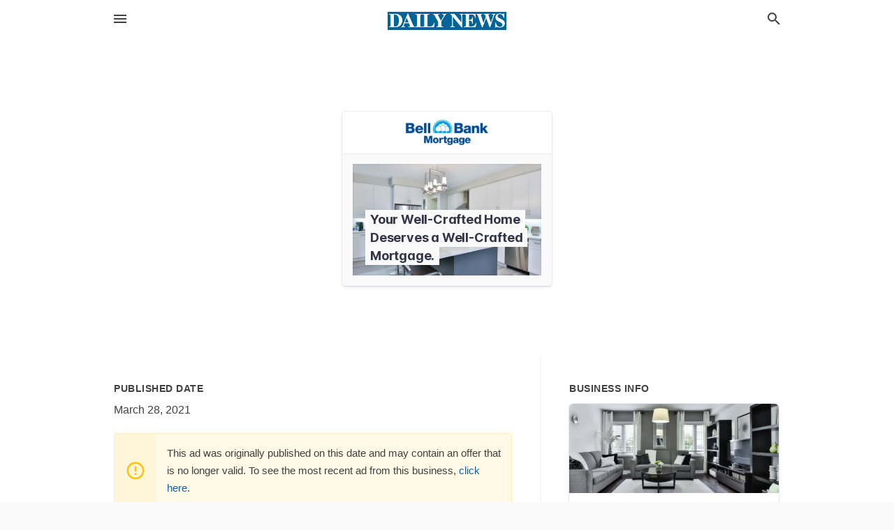

--- FILE ---
content_type: text/html; charset=utf-8
request_url: https://local.wahpetondailynews.com/offers/e29e240c-9375-428e-9366-02f9bf742fe4
body_size: 5545
content:
<!DOCTYPE html>
<html lang="en" data-acm-directory="false">
  <head>
    <meta charset="utf-8">
    <meta name="viewport" content="initial-scale=1, width=device-width" />
    <!-- PWA Meta Tags -->
    <meta name="apple-mobile-web-app-capable" content="yes">
    <meta name="apple-mobile-web-app-status-bar-style" content="black-translucent">
    <meta name="apple-mobile-web-app-title" content="Your Well-Crafted Home Deserves a Well-Crafted Mortgage. - Bell Bank Mortgage - Becky Snyder - Wahpeton Daily News">
    <link rel="apple-touch-icon" href="/directory-favicon.ico" />
    <!-- Primary Meta Tags -->
    <title>Your Well-Crafted Home Deserves a Well-Crafted Mortgage. - Bell Bank Mortgage - Becky Snyder - Wahpeton Daily News</title>
    <meta name="title" content="Your Well-Crafted Home Deserves a Well-Crafted Mortgage. - Bell Bank Mortgage - Becky Snyder - Wahpeton Daily News">
    <meta name="description" content="Banks in 717 2nd Ave N, Wahpeton, ND 58075">
    <link rel="shortcut icon" href="/directory-favicon.ico" />
    <meta itemprop="image" content="https://storage.googleapis.com/ownlocal-adforge-production/backgrounds/bank/photo-1565183928294-7063f23ce0f8/full.webp">

    <!-- Open Graph / Facebook -->
    <meta property="og:url" content="https://local.wahpetondailynews.com/offers/e29e240c-9375-428e-9366-02f9bf742fe4">
    <meta property="og:type" content="website">
    <meta property="og:title" content="Your Well-Crafted Home Deserves a Well-Crafted Mortgage. - Bell Bank Mortgage - Becky Snyder - Wahpeton Daily News">
    <meta property="og:description" content="Banks in 717 2nd Ave N, Wahpeton, ND 58075">
    <meta property="og:image" content="https://storage.googleapis.com/ownlocal-adforge-production/backgrounds/bank/photo-1565183928294-7063f23ce0f8/full.webp">

    <!-- Twitter -->
    <meta property="twitter:url" content="https://local.wahpetondailynews.com/offers/e29e240c-9375-428e-9366-02f9bf742fe4">
    <meta property="twitter:title" content="Your Well-Crafted Home Deserves a Well-Crafted Mortgage. - Bell Bank Mortgage - Becky Snyder - Wahpeton Daily News">
    <meta property="twitter:description" content="Banks in 717 2nd Ave N, Wahpeton, ND 58075">
    <meta property="twitter:image" content="https://storage.googleapis.com/ownlocal-adforge-production/backgrounds/bank/photo-1565183928294-7063f23ce0f8/full.webp">
    <meta property="twitter:card" content="summary_large_image">


    <!-- Google Search Console -->
      <meta name="google-site-verification" content="wX-uvFaB5oIOL-fBiDTCAFULn32-Q2hGGPLljs93OxU" />


    <!-- Other Assets -->
      <link rel="stylesheet" href="https://unpkg.com/leaflet@1.6.0/dist/leaflet.css" integrity="sha512-xwE/Az9zrjBIphAcBb3F6JVqxf46+CDLwfLMHloNu6KEQCAWi6HcDUbeOfBIptF7tcCzusKFjFw2yuvEpDL9wQ==" crossorigin=""/>


    <!-- Google Analytics -->

    <link rel="stylesheet" media="screen" href="/assets/directory/index-625ebbc43c213a1a95e97871809bb1c7c764b7e3acf9db3a90d549597404474f.css" />
      <!-- Global site tag (gtag.js) - Google Analytics -->
<script async src="https://www.googletagmanager.com/gtag/js?id=UA-6144066-92"></script>
<script>
  window.dataLayer = window.dataLayer || [];
  function gtag(){dataLayer.push(arguments);}
  gtag('js', new Date());

  gtag('config', 'UA-6144066-92');
</script>

<meta name="google-site-verification" content="tpRpoQrreXceTwzQ-LF7HHz9Ws1Xb6NJGxBWBWsx6p4" />


    <script>
//<![CDATA[

      const MESEARCH_KEY = "";

//]]>
</script>
      <script src="/assets/directory/resources/jquery.min-a4ef3f56a89b3569946388ef171b1858effcfc18c06695b3b9cab47996be4986.js"></script>
      <link rel="stylesheet" media="screen" href="/assets/directory/materialdesignicons.min-aafad1dc342d5f4be026ca0942dc89d427725af25326ef4881f30e8d40bffe7e.css" />
  </head>

  <body class="preload" data-theme="">


    <style>
      :root {
        --color-link-alt: #6772E5 !important;
      }
    </style>

    <div class="blocker-banner" id="blocker-banner" style="display: none;">
      <div class="blocker-banner-interior">
        <span class="icon mdi mdi-alert"></span>
        <div class="blocker-banner-title">We notice you're using an ad blocker.</div>
        <div class="blocker-banner-text">Since the purpose of this site is to display digital ads, please disable your ad blocker to prevent content from breaking.</div>
        <span class="close mdi mdi-close"></span>
      </div>
    </div>

    <div class="wrapper">
      <div class="header ">
  <div class="header-main">
    <div class="container ">
      <style>
  body {
    font-family: "Arial", sans-serif;
  }
</style>
<a class="logo" href=/ aria-label="Business logo clickable to go to the home page">
    <img src="https://assets.secure.ownlocal.com/img/logos/1765/original_logos.png?1689092705" alt="Wahpeton Daily News">
</a>
<a class="mdi main-nav-item mdi-menu menu-container" aria-label="hamburger menu" aria-expanded="false" href="."></a>
<a class="mdi main-nav-item search-icon" style="right: 20px;left: auto;" href="." title="Search business collapsed">
  <svg class="magnify-icon" xmlns="http://www.w3.org/2000/svg" width="1em" height="1em" viewBox="0 0 24 24">
    <path fill="#404040" d="M9.5 3A6.5 6.5 0 0 1 16 9.5c0 1.61-.59 3.09-1.56 4.23l.27.27h.79l5 5l-1.5 1.5l-5-5v-.79l-.27-.27A6.52 6.52 0 0 1 9.5 16A6.5 6.5 0 0 1 3 9.5A6.5 6.5 0 0 1 9.5 3m0 2C7 5 5 7 5 9.5S7 14 9.5 14S14 12 14 9.5S12 5 9.5 5" />
  </svg>
  <svg class="ex-icon" xmlns="http://www.w3.org/2000/svg" width="1em" height="1em" viewBox="0 0 24 24">
    <path fill="#404040" d="M6.4 19L5 17.6l5.6-5.6L5 6.4L6.4 5l5.6 5.6L17.6 5L19 6.4L13.4 12l5.6 5.6l-1.4 1.4l-5.6-5.6z" />
  </svg>
</a>
<ul class="nav">
  <li><a href="/" aria-label="directory home"><span class="mdi mdi-home"></span><span>Directory Home</span></a></li>
  <li><a href="/shop-local" aria-label="shop local"><span class="mdi mdi-storefront"></span><span>Shop Local</span></a></li>
  <li>
    <li><a href="/offers" aria-label="offers"><span class="mdi mdi-picture-in-picture-top-right"></span><span>Offers</span></a></li>
    <li><a href="/ads" aria-label="printed ads"><span class="mdi mdi-newspaper"></span><span>Print Ads</span></a></li>
  <li><a href="/categories" aria-label="categories"><span class="mdi mdi-layers-outline"></span><span>Categories</span></a></li>
  <li>
    <a href="http://www.wahpetondailynews.com/"  aria-label="newspaper name">
      <span class="mdi mdi-home-outline"></span><span>Wahpeton Daily News</span>
    </a>
  </li>
</ul>
<div class="header-search">
  <svg xmlns="http://www.w3.org/2000/svg" width="20px" height="20px" viewBox="0 2 25 25">
    <path fill="#404040" d="M9.5 3A6.5 6.5 0 0 1 16 9.5c0 1.61-.59 3.09-1.56 4.23l.27.27h.79l5 5l-1.5 1.5l-5-5v-.79l-.27-.27A6.52 6.52 0 0 1 9.5 16A6.5 6.5 0 0 1 3 9.5A6.5 6.5 0 0 1 9.5 3m0 2C7 5 5 7 5 9.5S7 14 9.5 14S14 12 14 9.5S12 5 9.5 5"></path>
  </svg>
    <form action="/businesses" accept-charset="UTF-8" method="get">
      <input class="search-box" autocomplete="off" type="text" placeholder="Search for businesses" name="q" value="" />
</form></div>

    </div>
  </div>
</div>


      <div class="page offer">
    
<div id="details_origami_entity" class="columns" data-entity-id=1445344 data-entity-type="origami_ad" data-controller="offers" data-action="show">
  <div class="column column-full">
    <div class="block">
      <div class="block-interior">
        <div class="origami">
  <iframe src="https://origami.secure.ownlocal.com/origami_unit/index.html?id=e29e240c-9375-428e-9366-02f9bf742fe4&amp;adType=origami" title='Origami widget number: 1445344' ></iframe>
</div>

      </div>
    </div>
  </div>
  <div class="column left-column">
    <div class="block">
      <div class="block-interior">
        <ul class="specs">
          <li>
            <h3>Published Date</h3>
            <span>March 28, 2021</span>
            <div class="expired-note">
              This ad was originally published on this date and may contain an offer that is no longer valid. To see the most recent ad from this business, <a href="/wahpeton-nd/bell-bank-mortgage-becky-snyder-701-640-2208">click here</a>.
            </div>
          </li>
        </ul>
      </div>
    </div>
  </div>
  <div class="column right-column">
    <div class="block">
      <div class="block-interior">
        <h3>Business Info</h3>
          <ul id="businesses_entity" class="cards" style="margin-bottom: 15px;">
              
<li class="" data-entity-id="69224031" data-name="Bell Bank Mortgage - Becky Snyder" data-entity-type="business" data-controller="offers" data-action="show">
  <a itemscope itemtype="http://schema.org/LocalBusiness" class="card-top" href="/wahpeton-nd/bell-bank-mortgage-becky-snyder-701-640-2208" title="Bell Bank Mortgage - Becky Snyder" aria-label="Bell Bank Mortgage - Becky Snyder 717 2nd Ave N, Wahpeton, ND, 58075" >
    <div
      class="image "
        style= "background-image: url('https://storage.googleapis.com/ownlocal-adforge-production/backgrounds/origamis/custom/40fe7c40-9268-461f-a227-276f6dbb364d/full.webp');"
    >
    </div>
    <div class="card-info">
      <div itemprop="name" class="name">Bell Bank Mortgage - Becky Snyder</div>
      <span itemprop="address" itemscope itemtype="http://schema.org/PostalAddress">
        <div itemprop="streetAddress" class="details">717 2nd Ave N, Wahpeton, ND, 58075</div>
      </span>
    </div>
  </a>
  <div class="card-bottom">

    
<a class="tag" href="/categories/finance/banks">
  Banks
</a>

<a class="tag" href="/categories/finance/mortgage-bankers">
  Mortgage Bankers
</a>

  </div>
</li>

          </ul>
      </div>
    </div>
  </div>
  <div class="clear"></div>
</div>

  <section>
    
<section>
  <div class="container">
    <h2>Past Offers</h2>
    <div id="carouseloffers" class="cards carousel offers">
      <div title="left arrow icon" class="control previous"><span class="mdi"><svg xmlns="http://www.w3.org/2000/svg" width="1em" height="1em" viewBox="0 0 24 24"><path fill="currentColor" d="M15.41 16.58L10.83 12l4.58-4.59L14 6l-6 6l6 6z"/></svg></span></div>
      <div title="right arrow icon" class="control next"><span class="mdi"><svg xmlns="http://www.w3.org/2000/svg" width="1em" height="1em" viewBox="0 0 24 24"><path fill="currentColor" d="M8.59 16.58L13.17 12L8.59 7.41L10 6l6 6l-6 6z"/></svg></span></div>
      <div class="stage active">
        <ul id="offers_entity">
          

  <li class="expired" data-name="Bell Bank Mortgage - Becky Snyder" data-logo="https://assets.secure.ownlocal.com/img/core-business-logos/1447aa0d-8817-41c1-a8b6-c4ce5798f4cd/logo.webp" data-background-image="https://storage.googleapis.com/ownlocal-adforge-production/backgrounds/origamis/custom/05310d3f-1734-4772-9c90-a2fb52a2e8e3/small.webp" data-ticker-text="Your Well-Crafted Home Deserves a Well-Crafted Mortgage. " data-entity-id="738577" data-entity-type="origami" data-controller="offers" data-action="show">
    <div class="unit">
      <iframe class="" src=https://origami.secure.ownlocal.com/origami_unit/index.html?id=05310d3f-1734-4772-9c90-a2fb52a2e8e3&amp;adType=origami&amp;layout= title='Origami Widget Number: 738577'></iframe>
    </div>
    <a href="expired">
      <span class="label">Bell Bank Mortgage - Becky Snyder</span>
      <span class="expired"></span>
    </a>
  </li>


  <li class="expired" data-name="Bell Bank Mortgage - Becky Snyder" data-logo="https://assets.secure.ownlocal.com/img/core-business-logos/1447aa0d-8817-41c1-a8b6-c4ce5798f4cd/logo.webp" data-background-image="https://storage.googleapis.com/ownlocal-adforge-production/backgrounds/origamis/custom/ab1efa52-a75e-4a77-83fb-ba7f9308efe7/small.webp" data-ticker-text="Your Well-Crafted Home Deserves a Well-Crafted Mortgage. Call Us." data-entity-id="859121" data-entity-type="origami" data-controller="offers" data-action="show">
    <div class="unit">
      <iframe class="" src=https://origami.secure.ownlocal.com/origami_unit/index.html?id=ab1efa52-a75e-4a77-83fb-ba7f9308efe7&amp;adType=origami&amp;layout= title='Origami Widget Number: 859121'></iframe>
    </div>
    <a href="expired">
      <span class="label">Bell Bank Mortgage - Becky Snyder</span>
      <span class="expired"></span>
    </a>
  </li>


  <li class="expired" data-name="Bell Bank Mortgage - Becky Snyder" data-logo="https://assets.secure.ownlocal.com/img/core-business-logos/1447aa0d-8817-41c1-a8b6-c4ce5798f4cd/logo.webp" data-background-image="https://storage.googleapis.com/ownlocal-adforge-production/backgrounds/bank/photo-1560518883-ce09059eeffa/small.webp" data-ticker-text="Your Well-Crafted Home Deserves a Well-Crafted Mortgage!         " data-entity-id="929514" data-entity-type="origami" data-controller="offers" data-action="show">
    <div class="unit">
      <iframe class="" src=https://origami.secure.ownlocal.com/origami_unit/index.html?id=586052e0-bba6-4a2e-8149-4a6735af0f76&amp;adType=origami&amp;layout=1 title='Origami Widget Number: 929514'></iframe>
    </div>
    <a href="expired">
      <span class="label">Bell Bank Mortgage - Becky Snyder</span>
      <span class="expired"></span>
    </a>
  </li>

        </ul>
      </div>
        <div class="stage">
          <ul id="offers_entity">
            

  <li class="expired" data-name="Bell Bank Mortgage - Becky Snyder" data-logo="https://assets.secure.ownlocal.com/img/core-business-logos/1447aa0d-8817-41c1-a8b6-c4ce5798f4cd/logo.webp" data-background-image="https://images.unsplash.com/photo-1594297234976-6865e5b467d5?ixlib=rb-1.2.1&amp;ixid=eyJhcHBfaWQiOjgxNDQxfQ&amp;utm_source=api_app&amp;utm_medium=referral&amp;utm_campaign=api-credit&amp;w=596&amp;h=496" data-ticker-text="Make Your Dream Home Happen with Bell! Call Us Today." data-entity-id="1006312" data-entity-type="origami" data-controller="offers" data-action="show">
    <div class="unit">
      <iframe class="" src=https://origami.secure.ownlocal.com/origami_unit/index.html?id=fb4fe1ea-af54-49cc-b037-cf4bfddbcd7c&amp;adType=origami&amp;layout=4 title='Origami Widget Number: 1006312'></iframe>
    </div>
    <a href="expired">
      <span class="label">Bell Bank Mortgage - Becky Snyder</span>
      <span class="expired"></span>
    </a>
  </li>


  <li class="expired" data-name="Bell Bank Mortgage - Becky Snyder" data-logo="https://assets.secure.ownlocal.com/img/core-business-logos/1447aa0d-8817-41c1-a8b6-c4ce5798f4cd/logo.webp" data-background-image="https://storage.googleapis.com/ownlocal-adforge-production/backgrounds/origamis/custom/916835c8-3aa1-4cf4-8346-e5c3b084ec1c/small.webp" data-ticker-text="Your Well-crafted Home Deserves a Well-crafted Mortgage." data-entity-id="1365839" data-entity-type="origami" data-controller="offers" data-action="show">
    <div class="unit">
      <iframe class="" src=https://origami.secure.ownlocal.com/origami_unit/index.html?id=916835c8-3aa1-4cf4-8346-e5c3b084ec1c&amp;adType=origami&amp;layout=3 title='Origami Widget Number: 1365839'></iframe>
    </div>
    <a href="expired">
      <span class="label">Bell Bank Mortgage - Becky Snyder</span>
      <span class="expired"></span>
    </a>
  </li>


  <li class="expired" data-name="Bell Bank Mortgage - Becky Snyder" data-logo="https://assets.secure.ownlocal.com/img/core-business-logos/1447aa0d-8817-41c1-a8b6-c4ce5798f4cd/logo.webp" data-background-image="https://storage.googleapis.com/ownlocal-adforge-production/backgrounds/origamis/custom/af074ec7-d5d4-44fe-94f6-baa555d3bd12/small.webp" data-ticker-text="Your Well-Crafted Home Deserves a Well-Crafted Mortgage." data-entity-id="1439624" data-entity-type="origami" data-controller="offers" data-action="show">
    <div class="unit">
      <iframe class="" src=https://origami.secure.ownlocal.com/origami_unit/index.html?id=af074ec7-d5d4-44fe-94f6-baa555d3bd12&amp;adType=origami&amp;layout=6 title='Origami Widget Number: 1439624'></iframe>
    </div>
    <a href="expired">
      <span class="label">Bell Bank Mortgage - Becky Snyder</span>
      <span class="expired"></span>
    </a>
  </li>

          </ul>
        </div>
        <div class="stage">
          <ul id="offers_entity">
            

  <li class="expired" data-name="Bell Bank Mortgage - Becky Snyder" data-logo="https://assets.secure.ownlocal.com/img/core-business-logos/1447aa0d-8817-41c1-a8b6-c4ce5798f4cd/logo.webp" data-background-image="https://storage.googleapis.com/ownlocal-adforge-production/backgrounds/bank/photo-1565183928294-7063f23ce0f8/small.webp" data-ticker-text="Your Well-Crafted Home Deserves a Well-Crafted Mortgage." data-entity-id="1445344" data-entity-type="origami" data-controller="offers" data-action="show">
    <div class="unit">
      <iframe class="" src=https://origami.secure.ownlocal.com/origami_unit/index.html?id=e29e240c-9375-428e-9366-02f9bf742fe4&amp;adType=origami&amp;layout=2 title='Origami Widget Number: 1445344'></iframe>
    </div>
    <a href="expired">
      <span class="label">Bell Bank Mortgage - Becky Snyder</span>
      <span class="expired"></span>
    </a>
  </li>


  <li class="expired" data-name="Bell Bank Mortgage - Becky Snyder" data-logo="https://assets.secure.ownlocal.com/img/core-business-logos/1447aa0d-8817-41c1-a8b6-c4ce5798f4cd/logo.webp" data-background-image="https://storage.googleapis.com/ownlocal-adforge-production/backgrounds/bank/photo-1565183928294-7063f23ce0f8/small.webp" data-ticker-text="Your Well-Crafted Home Deserves a Well-Crafted Mortgage." data-entity-id="1445779" data-entity-type="origami" data-controller="offers" data-action="show">
    <div class="unit">
      <iframe class="" src=https://origami.secure.ownlocal.com/origami_unit/index.html?id=477479e3-579b-4a77-bf44-6afa7efd7303&amp;adType=origami&amp;layout= title='Origami Widget Number: 1445779'></iframe>
    </div>
    <a href="expired">
      <span class="label">Bell Bank Mortgage - Becky Snyder</span>
      <span class="expired"></span>
    </a>
  </li>


  <li class="expired" data-name="Bell Bank Mortgage - Becky Snyder" data-logo="https://assets.secure.ownlocal.com/img/core-business-logos/1447aa0d-8817-41c1-a8b6-c4ce5798f4cd/logo.webp" data-background-image="https://storage.googleapis.com/ownlocal-adforge-production/backgrounds/origamis/custom/b2e143ff-f3a7-4126-88f0-a68115d14047/small.webp" data-ticker-text="Let Becky Snyder Make Your Dream Home a Reality! Call Today." data-entity-id="1519322" data-entity-type="origami" data-controller="offers" data-action="show">
    <div class="unit">
      <iframe class="" src=https://origami.secure.ownlocal.com/origami_unit/index.html?id=b2e143ff-f3a7-4126-88f0-a68115d14047&amp;adType=origami&amp;layout=3 title='Origami Widget Number: 1519322'></iframe>
    </div>
    <a href="expired">
      <span class="label">Bell Bank Mortgage - Becky Snyder</span>
      <span class="expired"></span>
    </a>
  </li>

          </ul>
        </div>
    </div>
    
  </div>
</section>

<script>  
  document.addEventListener('DOMContentLoaded', function(e) {
      var carousel = document.querySelector("#carouseloffers");
      var next = carousel.querySelector(".control.next");
      var prev = carousel.querySelector(".control.previous");

      const cardTrigger = () => {
          lazyLoadImages("offers");
      };

      next.addEventListener("click", cardTrigger);
      prev.addEventListener("click", cardTrigger);
  });
</script>

  </section>
</div>


      <div class="footer">
  <div class="container">
    <div class="footer-top">
      <div class="links categories">
        <p class="footer-title">Categories</p>
        <ul>
          
<li>
  <a href="/categories/agriculture" aria-label='category Agriculture' >
    <span>
      Agriculture
    </span>
  </a>
</li>

<li>
  <a href="/categories/arts-and-entertainment" aria-label='category Arts and Entertainment' >
    <span>
      Arts and Entertainment
    </span>
  </a>
</li>

<li>
  <a href="/categories/auto" aria-label='category Auto' >
    <span>
      Auto
    </span>
  </a>
</li>

<li>
  <a href="/categories/beauty-and-wellness" aria-label='category Beauty and Wellness' >
    <span>
      Beauty and Wellness
    </span>
  </a>
</li>

<li>
  <a href="/categories/communication" aria-label='category Communication' >
    <span>
      Communication
    </span>
  </a>
</li>

<li>
  <a href="/categories/community" aria-label='category Community' >
    <span>
      Community
    </span>
  </a>
</li>

<li>
  <a href="/categories/construction" aria-label='category Construction' >
    <span>
      Construction
    </span>
  </a>
</li>

<li>
  <a href="/categories/education" aria-label='category Education' >
    <span>
      Education
    </span>
  </a>
</li>

<li>
  <a href="/categories/finance" aria-label='category Finance' >
    <span>
      Finance
    </span>
  </a>
</li>

<li>
  <a href="/categories/food-and-beverage" aria-label='category Food and Beverage' >
    <span>
      Food and Beverage
    </span>
  </a>
</li>

<li>
  <a href="/categories/house-and-home" aria-label='category House and Home' >
    <span>
      House and Home
    </span>
  </a>
</li>

<li>
  <a href="/categories/insurance" aria-label='category Insurance' >
    <span>
      Insurance
    </span>
  </a>
</li>

<li>
  <a href="/categories/legal" aria-label='category Legal' >
    <span>
      Legal
    </span>
  </a>
</li>

<li>
  <a href="/categories/manufacturing" aria-label='category Manufacturing' >
    <span>
      Manufacturing
    </span>
  </a>
</li>

<li>
  <a href="/categories/medical" aria-label='category Medical' >
    <span>
      Medical
    </span>
  </a>
</li>

<li>
  <a href="/categories/nightlife" aria-label='category Nightlife' >
    <span>
      Nightlife
    </span>
  </a>
</li>

<li>
  <a href="/categories/pets-and-animals" aria-label='category Pets and Animals' >
    <span>
      Pets and Animals
    </span>
  </a>
</li>

<li>
  <a href="/categories/philanthropy" aria-label='category Philanthropy' >
    <span>
      Philanthropy
    </span>
  </a>
</li>

<li>
  <a href="/categories/photo-and-video" aria-label='category Photo and Video' >
    <span>
      Photo and Video
    </span>
  </a>
</li>

<li>
  <a href="/categories/public-services" aria-label='category Public Services' >
    <span>
      Public Services
    </span>
  </a>
</li>

<li>
  <a href="/categories/real-estate" aria-label='category Real Estate' >
    <span>
      Real Estate
    </span>
  </a>
</li>

<li>
  <a href="/categories/recreation" aria-label='category Recreation' >
    <span>
      Recreation
    </span>
  </a>
</li>

<li>
  <a href="/categories/religion" aria-label='category Religion' >
    <span>
      Religion
    </span>
  </a>
</li>

<li>
  <a href="/categories/services" aria-label='category Services' >
    <span>
      Services
    </span>
  </a>
</li>

<li>
  <a href="/categories/shop-local" aria-label='category Shop Local' >
    <span>
      Shop Local
    </span>
  </a>
</li>

<li>
  <a href="/categories/shopping" aria-label='category Shopping' >
    <span>
      Shopping
    </span>
  </a>
</li>

<li>
  <a href="/categories/technical" aria-label='category Technical' >
    <span>
      Technical
    </span>
  </a>
</li>

<li>
  <a href="/categories/transportation" aria-label='category Transportation' >
    <span>
      Transportation
    </span>
  </a>
</li>

<li>
  <a href="/categories/travel" aria-label='category Travel' >
    <span>
      Travel
    </span>
  </a>
</li>

<li>
  <a href="/categories/utilities" aria-label='category Utilities' >
    <span>
      Utilities
    </span>
  </a>
</li>

        </ul>
      </div>
      <div class="links">
        <p class="footer-title">Directory</p>
        <ul>
          <li><a href="/promote">Get Verified</a></li>
          <li>
            <a href="https://admin.austin.ownlocal.com/login?p=1745" >
              <span>Login</span> 
            </a>
          </li>
          

          <li><a href="/terms">Terms of Service</a></li>
          <li><a href="/privacy">Privacy policy</a></li>
          <li><a href="/got-to-top" class="back-to-top">Go To Top</a></li>
        </ul>
      </div>
      <div class="clear"></div>
    </div>
  </div>
  <div class="footer-bottom">
    <div class="copyright">
      <div class="container">
        © 2026 
        <a href="http://www.wahpetondailynews.com/" >
          Wahpeton Daily News
          </a>. Powered by <a href="http://ownlocal.com" target="_blank" class="bold-link">OwnLocal</a><span> – helping local media with innovative <a href="https://ownlocal.com/products" target="_blank">print to web</a> and directory software</span>.
      </div>
    </div>
  </div>
</div>

    </div>
    <script src="/assets/directory/index-584af2f59b30467a7e4b931fd3f3db8d26af04d8a92f1974cbe6875ccaaaa66e.js" defer="defer"></script>

      <script defer="defer" id="ownlocal-labs-script" src="https://storage.googleapis.com/ownlocal-labs/shop-local-banner.js"></script>

      <script>
        // AdBlock detection
        fetch('https://admin.ownlocal.com/api/adblock')
          .then(response => {
            if (!response.ok) {
              throw new Error('Network response was not ok');
            }
            return response.text();
          })
          .catch(error => {
            // Handle error, such as showing the blocker banner
            document.getElementById('blocker-banner').style.display = 'block';
          });
      </script>
    <script src="/assets/directory/interactions-e3133e709fc754effe1635477cc59c0147eaba70864f8c24d8f047f9063386f4.js" defer="defer"></script>
  </body>
</html>

<!-- RENDERED TIME: Wednesday, 21 Jan 2026 17:49:20 Central Time (US & Canada) -->
